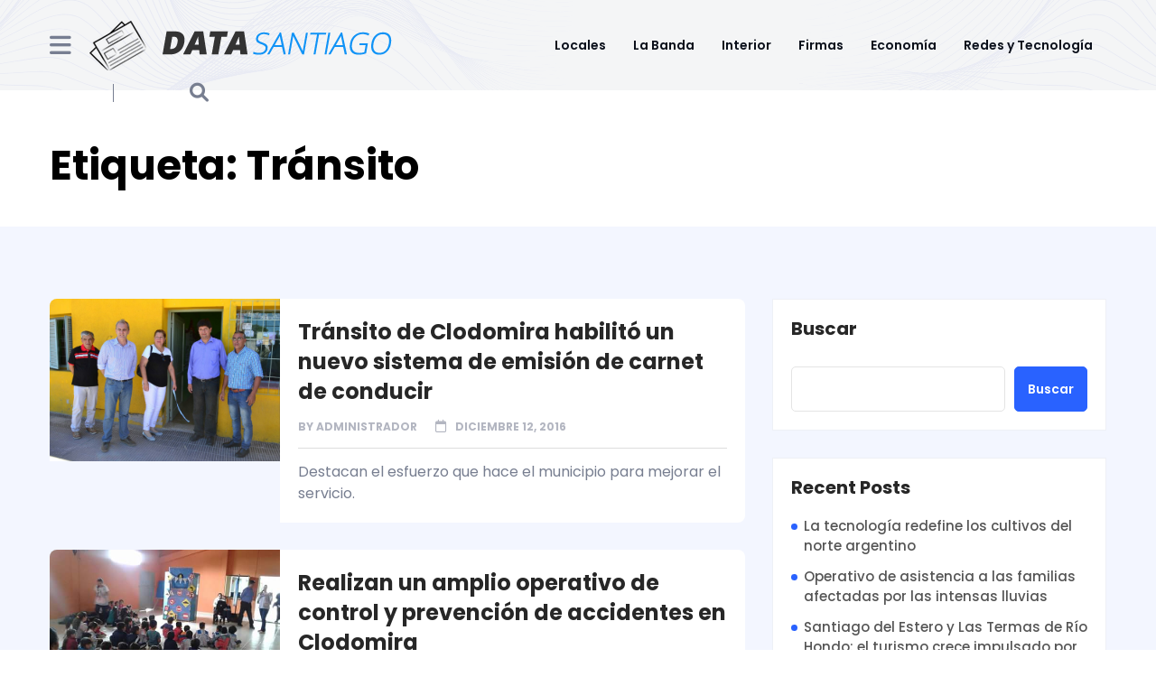

--- FILE ---
content_type: text/html; charset=UTF-8
request_url: https://datasantiago.com/tag/transito/
body_size: 11005
content:
<!DOCTYPE html>
  <html lang="es-AR" prefix="og: http://ogp.me/ns# fb: http://ogp.me/ns/fb#"> 
    <head>
        <meta charset="UTF-8">
        <meta name="viewport" content="width=device-width, initial-scale=1, maximum-scale=1">
		<title>Tránsito &#8211; DataSantiago.com</title>
<meta name='robots' content='max-image-preview:large' />
<link rel='dns-prefetch' href='//www.googletagmanager.com' />
<link rel='dns-prefetch' href='//fonts.googleapis.com' />
<link rel="alternate" type="application/rss+xml" title="DataSantiago.com &raquo; Feed" href="https://datasantiago.com/feed/" />
<link rel="alternate" type="application/rss+xml" title="DataSantiago.com &raquo; Tránsito RSS de la etiqueta" href="https://datasantiago.com/tag/transito/feed/" />
<style id='wp-img-auto-sizes-contain-inline-css' type='text/css'>
img:is([sizes=auto i],[sizes^="auto," i]){contain-intrinsic-size:3000px 1500px}
/*# sourceURL=wp-img-auto-sizes-contain-inline-css */
</style>
<style id='wp-emoji-styles-inline-css' type='text/css'>

	img.wp-smiley, img.emoji {
		display: inline !important;
		border: none !important;
		box-shadow: none !important;
		height: 1em !important;
		width: 1em !important;
		margin: 0 0.07em !important;
		vertical-align: -0.1em !important;
		background: none !important;
		padding: 0 !important;
	}
/*# sourceURL=wp-emoji-styles-inline-css */
</style>
<link rel='stylesheet' id='wp-block-library-css' href='https://datasantiago.com/wp-includes/css/dist/block-library/style.min.css?ver=6.9' type='text/css' media='all' />
<style id='wp-block-library-theme-inline-css' type='text/css'>
.wp-block-audio :where(figcaption){color:#555;font-size:13px;text-align:center}.is-dark-theme .wp-block-audio :where(figcaption){color:#ffffffa6}.wp-block-audio{margin:0 0 1em}.wp-block-code{border:1px solid #ccc;border-radius:4px;font-family:Menlo,Consolas,monaco,monospace;padding:.8em 1em}.wp-block-embed :where(figcaption){color:#555;font-size:13px;text-align:center}.is-dark-theme .wp-block-embed :where(figcaption){color:#ffffffa6}.wp-block-embed{margin:0 0 1em}.blocks-gallery-caption{color:#555;font-size:13px;text-align:center}.is-dark-theme .blocks-gallery-caption{color:#ffffffa6}:root :where(.wp-block-image figcaption){color:#555;font-size:13px;text-align:center}.is-dark-theme :root :where(.wp-block-image figcaption){color:#ffffffa6}.wp-block-image{margin:0 0 1em}.wp-block-pullquote{border-bottom:4px solid;border-top:4px solid;color:currentColor;margin-bottom:1.75em}.wp-block-pullquote :where(cite),.wp-block-pullquote :where(footer),.wp-block-pullquote__citation{color:currentColor;font-size:.8125em;font-style:normal;text-transform:uppercase}.wp-block-quote{border-left:.25em solid;margin:0 0 1.75em;padding-left:1em}.wp-block-quote cite,.wp-block-quote footer{color:currentColor;font-size:.8125em;font-style:normal;position:relative}.wp-block-quote:where(.has-text-align-right){border-left:none;border-right:.25em solid;padding-left:0;padding-right:1em}.wp-block-quote:where(.has-text-align-center){border:none;padding-left:0}.wp-block-quote.is-large,.wp-block-quote.is-style-large,.wp-block-quote:where(.is-style-plain){border:none}.wp-block-search .wp-block-search__label{font-weight:700}.wp-block-search__button{border:1px solid #ccc;padding:.375em .625em}:where(.wp-block-group.has-background){padding:1.25em 2.375em}.wp-block-separator.has-css-opacity{opacity:.4}.wp-block-separator{border:none;border-bottom:2px solid;margin-left:auto;margin-right:auto}.wp-block-separator.has-alpha-channel-opacity{opacity:1}.wp-block-separator:not(.is-style-wide):not(.is-style-dots){width:100px}.wp-block-separator.has-background:not(.is-style-dots){border-bottom:none;height:1px}.wp-block-separator.has-background:not(.is-style-wide):not(.is-style-dots){height:2px}.wp-block-table{margin:0 0 1em}.wp-block-table td,.wp-block-table th{word-break:normal}.wp-block-table :where(figcaption){color:#555;font-size:13px;text-align:center}.is-dark-theme .wp-block-table :where(figcaption){color:#ffffffa6}.wp-block-video :where(figcaption){color:#555;font-size:13px;text-align:center}.is-dark-theme .wp-block-video :where(figcaption){color:#ffffffa6}.wp-block-video{margin:0 0 1em}:root :where(.wp-block-template-part.has-background){margin-bottom:0;margin-top:0;padding:1.25em 2.375em}
/*# sourceURL=/wp-includes/css/dist/block-library/theme.min.css */
</style>
<style id='classic-theme-styles-inline-css' type='text/css'>
/*! This file is auto-generated */
.wp-block-button__link{color:#fff;background-color:#32373c;border-radius:9999px;box-shadow:none;text-decoration:none;padding:calc(.667em + 2px) calc(1.333em + 2px);font-size:1.125em}.wp-block-file__button{background:#32373c;color:#fff;text-decoration:none}
/*# sourceURL=/wp-includes/css/classic-themes.min.css */
</style>
<style id='global-styles-inline-css' type='text/css'>
:root{--wp--preset--aspect-ratio--square: 1;--wp--preset--aspect-ratio--4-3: 4/3;--wp--preset--aspect-ratio--3-4: 3/4;--wp--preset--aspect-ratio--3-2: 3/2;--wp--preset--aspect-ratio--2-3: 2/3;--wp--preset--aspect-ratio--16-9: 16/9;--wp--preset--aspect-ratio--9-16: 9/16;--wp--preset--color--black: #000000;--wp--preset--color--cyan-bluish-gray: #abb8c3;--wp--preset--color--white: #ffffff;--wp--preset--color--pale-pink: #f78da7;--wp--preset--color--vivid-red: #cf2e2e;--wp--preset--color--luminous-vivid-orange: #ff6900;--wp--preset--color--luminous-vivid-amber: #fcb900;--wp--preset--color--light-green-cyan: #7bdcb5;--wp--preset--color--vivid-green-cyan: #00d084;--wp--preset--color--pale-cyan-blue: #8ed1fc;--wp--preset--color--vivid-cyan-blue: #0693e3;--wp--preset--color--vivid-purple: #9b51e0;--wp--preset--gradient--vivid-cyan-blue-to-vivid-purple: linear-gradient(135deg,rgb(6,147,227) 0%,rgb(155,81,224) 100%);--wp--preset--gradient--light-green-cyan-to-vivid-green-cyan: linear-gradient(135deg,rgb(122,220,180) 0%,rgb(0,208,130) 100%);--wp--preset--gradient--luminous-vivid-amber-to-luminous-vivid-orange: linear-gradient(135deg,rgb(252,185,0) 0%,rgb(255,105,0) 100%);--wp--preset--gradient--luminous-vivid-orange-to-vivid-red: linear-gradient(135deg,rgb(255,105,0) 0%,rgb(207,46,46) 100%);--wp--preset--gradient--very-light-gray-to-cyan-bluish-gray: linear-gradient(135deg,rgb(238,238,238) 0%,rgb(169,184,195) 100%);--wp--preset--gradient--cool-to-warm-spectrum: linear-gradient(135deg,rgb(74,234,220) 0%,rgb(151,120,209) 20%,rgb(207,42,186) 40%,rgb(238,44,130) 60%,rgb(251,105,98) 80%,rgb(254,248,76) 100%);--wp--preset--gradient--blush-light-purple: linear-gradient(135deg,rgb(255,206,236) 0%,rgb(152,150,240) 100%);--wp--preset--gradient--blush-bordeaux: linear-gradient(135deg,rgb(254,205,165) 0%,rgb(254,45,45) 50%,rgb(107,0,62) 100%);--wp--preset--gradient--luminous-dusk: linear-gradient(135deg,rgb(255,203,112) 0%,rgb(199,81,192) 50%,rgb(65,88,208) 100%);--wp--preset--gradient--pale-ocean: linear-gradient(135deg,rgb(255,245,203) 0%,rgb(182,227,212) 50%,rgb(51,167,181) 100%);--wp--preset--gradient--electric-grass: linear-gradient(135deg,rgb(202,248,128) 0%,rgb(113,206,126) 100%);--wp--preset--gradient--midnight: linear-gradient(135deg,rgb(2,3,129) 0%,rgb(40,116,252) 100%);--wp--preset--font-size--small: 13px;--wp--preset--font-size--medium: 20px;--wp--preset--font-size--large: 36px;--wp--preset--font-size--x-large: 42px;--wp--preset--spacing--20: 0.44rem;--wp--preset--spacing--30: 0.67rem;--wp--preset--spacing--40: 1rem;--wp--preset--spacing--50: 1.5rem;--wp--preset--spacing--60: 2.25rem;--wp--preset--spacing--70: 3.38rem;--wp--preset--spacing--80: 5.06rem;--wp--preset--shadow--natural: 6px 6px 9px rgba(0, 0, 0, 0.2);--wp--preset--shadow--deep: 12px 12px 50px rgba(0, 0, 0, 0.4);--wp--preset--shadow--sharp: 6px 6px 0px rgba(0, 0, 0, 0.2);--wp--preset--shadow--outlined: 6px 6px 0px -3px rgb(255, 255, 255), 6px 6px rgb(0, 0, 0);--wp--preset--shadow--crisp: 6px 6px 0px rgb(0, 0, 0);}:where(.is-layout-flex){gap: 0.5em;}:where(.is-layout-grid){gap: 0.5em;}body .is-layout-flex{display: flex;}.is-layout-flex{flex-wrap: wrap;align-items: center;}.is-layout-flex > :is(*, div){margin: 0;}body .is-layout-grid{display: grid;}.is-layout-grid > :is(*, div){margin: 0;}:where(.wp-block-columns.is-layout-flex){gap: 2em;}:where(.wp-block-columns.is-layout-grid){gap: 2em;}:where(.wp-block-post-template.is-layout-flex){gap: 1.25em;}:where(.wp-block-post-template.is-layout-grid){gap: 1.25em;}.has-black-color{color: var(--wp--preset--color--black) !important;}.has-cyan-bluish-gray-color{color: var(--wp--preset--color--cyan-bluish-gray) !important;}.has-white-color{color: var(--wp--preset--color--white) !important;}.has-pale-pink-color{color: var(--wp--preset--color--pale-pink) !important;}.has-vivid-red-color{color: var(--wp--preset--color--vivid-red) !important;}.has-luminous-vivid-orange-color{color: var(--wp--preset--color--luminous-vivid-orange) !important;}.has-luminous-vivid-amber-color{color: var(--wp--preset--color--luminous-vivid-amber) !important;}.has-light-green-cyan-color{color: var(--wp--preset--color--light-green-cyan) !important;}.has-vivid-green-cyan-color{color: var(--wp--preset--color--vivid-green-cyan) !important;}.has-pale-cyan-blue-color{color: var(--wp--preset--color--pale-cyan-blue) !important;}.has-vivid-cyan-blue-color{color: var(--wp--preset--color--vivid-cyan-blue) !important;}.has-vivid-purple-color{color: var(--wp--preset--color--vivid-purple) !important;}.has-black-background-color{background-color: var(--wp--preset--color--black) !important;}.has-cyan-bluish-gray-background-color{background-color: var(--wp--preset--color--cyan-bluish-gray) !important;}.has-white-background-color{background-color: var(--wp--preset--color--white) !important;}.has-pale-pink-background-color{background-color: var(--wp--preset--color--pale-pink) !important;}.has-vivid-red-background-color{background-color: var(--wp--preset--color--vivid-red) !important;}.has-luminous-vivid-orange-background-color{background-color: var(--wp--preset--color--luminous-vivid-orange) !important;}.has-luminous-vivid-amber-background-color{background-color: var(--wp--preset--color--luminous-vivid-amber) !important;}.has-light-green-cyan-background-color{background-color: var(--wp--preset--color--light-green-cyan) !important;}.has-vivid-green-cyan-background-color{background-color: var(--wp--preset--color--vivid-green-cyan) !important;}.has-pale-cyan-blue-background-color{background-color: var(--wp--preset--color--pale-cyan-blue) !important;}.has-vivid-cyan-blue-background-color{background-color: var(--wp--preset--color--vivid-cyan-blue) !important;}.has-vivid-purple-background-color{background-color: var(--wp--preset--color--vivid-purple) !important;}.has-black-border-color{border-color: var(--wp--preset--color--black) !important;}.has-cyan-bluish-gray-border-color{border-color: var(--wp--preset--color--cyan-bluish-gray) !important;}.has-white-border-color{border-color: var(--wp--preset--color--white) !important;}.has-pale-pink-border-color{border-color: var(--wp--preset--color--pale-pink) !important;}.has-vivid-red-border-color{border-color: var(--wp--preset--color--vivid-red) !important;}.has-luminous-vivid-orange-border-color{border-color: var(--wp--preset--color--luminous-vivid-orange) !important;}.has-luminous-vivid-amber-border-color{border-color: var(--wp--preset--color--luminous-vivid-amber) !important;}.has-light-green-cyan-border-color{border-color: var(--wp--preset--color--light-green-cyan) !important;}.has-vivid-green-cyan-border-color{border-color: var(--wp--preset--color--vivid-green-cyan) !important;}.has-pale-cyan-blue-border-color{border-color: var(--wp--preset--color--pale-cyan-blue) !important;}.has-vivid-cyan-blue-border-color{border-color: var(--wp--preset--color--vivid-cyan-blue) !important;}.has-vivid-purple-border-color{border-color: var(--wp--preset--color--vivid-purple) !important;}.has-vivid-cyan-blue-to-vivid-purple-gradient-background{background: var(--wp--preset--gradient--vivid-cyan-blue-to-vivid-purple) !important;}.has-light-green-cyan-to-vivid-green-cyan-gradient-background{background: var(--wp--preset--gradient--light-green-cyan-to-vivid-green-cyan) !important;}.has-luminous-vivid-amber-to-luminous-vivid-orange-gradient-background{background: var(--wp--preset--gradient--luminous-vivid-amber-to-luminous-vivid-orange) !important;}.has-luminous-vivid-orange-to-vivid-red-gradient-background{background: var(--wp--preset--gradient--luminous-vivid-orange-to-vivid-red) !important;}.has-very-light-gray-to-cyan-bluish-gray-gradient-background{background: var(--wp--preset--gradient--very-light-gray-to-cyan-bluish-gray) !important;}.has-cool-to-warm-spectrum-gradient-background{background: var(--wp--preset--gradient--cool-to-warm-spectrum) !important;}.has-blush-light-purple-gradient-background{background: var(--wp--preset--gradient--blush-light-purple) !important;}.has-blush-bordeaux-gradient-background{background: var(--wp--preset--gradient--blush-bordeaux) !important;}.has-luminous-dusk-gradient-background{background: var(--wp--preset--gradient--luminous-dusk) !important;}.has-pale-ocean-gradient-background{background: var(--wp--preset--gradient--pale-ocean) !important;}.has-electric-grass-gradient-background{background: var(--wp--preset--gradient--electric-grass) !important;}.has-midnight-gradient-background{background: var(--wp--preset--gradient--midnight) !important;}.has-small-font-size{font-size: var(--wp--preset--font-size--small) !important;}.has-medium-font-size{font-size: var(--wp--preset--font-size--medium) !important;}.has-large-font-size{font-size: var(--wp--preset--font-size--large) !important;}.has-x-large-font-size{font-size: var(--wp--preset--font-size--x-large) !important;}
:where(.wp-block-post-template.is-layout-flex){gap: 1.25em;}:where(.wp-block-post-template.is-layout-grid){gap: 1.25em;}
:where(.wp-block-term-template.is-layout-flex){gap: 1.25em;}:where(.wp-block-term-template.is-layout-grid){gap: 1.25em;}
:where(.wp-block-columns.is-layout-flex){gap: 2em;}:where(.wp-block-columns.is-layout-grid){gap: 2em;}
:root :where(.wp-block-pullquote){font-size: 1.5em;line-height: 1.6;}
/*# sourceURL=global-styles-inline-css */
</style>
<link rel='stylesheet' id='contact-form-7-css' href='https://datasantiago.com/wp-content/plugins/contact-form-7/includes/css/styles.css?ver=6.1.4' type='text/css' media='all' />
<link rel='stylesheet' id='flexy-breadcrumb-css' href='https://datasantiago.com/wp-content/plugins/flexy-breadcrumb/public/css/flexy-breadcrumb-public.css?ver=1.2.1' type='text/css' media='all' />
<link rel='stylesheet' id='flexy-breadcrumb-font-awesome-css' href='https://datasantiago.com/wp-content/plugins/flexy-breadcrumb/public/css/font-awesome.min.css?ver=4.7.0' type='text/css' media='all' />
<link rel='stylesheet' id='font-awesomelib-css' href='https://datasantiago.com/wp-content/themes/newsify/assets/css/font-awesome.css?ver=6.9' type='text/css' media='all' />
<link rel='stylesheet' id='icon-font-css' href='https://datasantiago.com/wp-content/themes/newsify/assets/css/icon-font.css?ver=6.9' type='text/css' media='all' />
<link rel='stylesheet' id='animate-css' href='https://datasantiago.com/wp-content/themes/newsify/assets/css/animate.css?ver=6.9' type='text/css' media='all' />
<link rel='stylesheet' id='magnific-popup-css' href='https://datasantiago.com/wp-content/themes/newsify/assets/css/magnific-popup.css?ver=6.9' type='text/css' media='all' />
<link rel='stylesheet' id='owl-carousel-css' href='https://datasantiago.com/wp-content/themes/newsify/assets/css/owl.carousel.min.css?ver=6.9' type='text/css' media='all' />
<link rel='stylesheet' id='owl-theme-css' href='https://datasantiago.com/wp-content/themes/newsify/assets/css/owl.theme.min.css?ver=6.9' type='text/css' media='all' />
<link rel='stylesheet' id='slick-css' href='https://datasantiago.com/wp-content/themes/newsify/assets/css/slick.css?ver=6.9' type='text/css' media='all' />
<link rel='stylesheet' id='slicknav-css' href='https://datasantiago.com/wp-content/themes/newsify/assets/css/slicknav.css?ver=6.9' type='text/css' media='all' />
<link rel='stylesheet' id='swiper-css' href='https://datasantiago.com/wp-content/plugins/elementor/assets/lib/swiper/v8/css/swiper.min.css?ver=8.4.5' type='text/css' media='all' />
<link rel='stylesheet' id='flickity-css' href='https://datasantiago.com/wp-content/themes/newsify/assets/css/flickity.min.css?ver=6.9' type='text/css' media='all' />
<link rel='stylesheet' id='bootstrap-css' href='https://datasantiago.com/wp-content/themes/newsify/assets/css/bootstrap.min.css?ver=4.0' type='text/css' media='all' />
<link rel='stylesheet' id='newsify-fonts-css' href='https://datasantiago.com/wp-content/themes/newsify/assets/css/newsify-fonts.css?ver=1.0' type='text/css' media='all' />
<link rel='stylesheet' id='newsify-main-css' href='https://datasantiago.com/wp-content/themes/newsify/assets/css/main.css?ver=6.9' type='text/css' media='all' />
<link rel='stylesheet' id='newsify-responsive-css' href='https://datasantiago.com/wp-content/themes/newsify/assets/css/responsive.css?ver=6.9' type='text/css' media='all' />
<link rel='stylesheet' id='newsify-style-css' href='https://datasantiago.com/wp-content/themes/newsify/style.css?ver=6.9' type='text/css' media='all' />
<link rel='stylesheet' id='newsify-custom-style-css' href='https://datasantiago.com/wp-content/themes/newsify/assets/css/custom-style.css?ver=6.9' type='text/css' media='all' />
<style id='newsify-custom-style-inline-css' type='text/css'>

					.cat-item-26 span.post_count {background-color : #2962FF !important;} 
				
					.cat-item-67 span.post_count {background-color : #2962FF !important;} 
				
					.cat-item-47 span.post_count {background-color : #2962FF !important;} 
				
					.cat-item-27 span.post_count {background-color : #2962FF !important;} 
				
					.cat-item-23 span.post_count {background-color : #2962FF !important;} 
				
					.cat-item-717 span.post_count {background-color : #2962FF !important;} 
				
					.cat-item-1257 span.post_count {background-color : #2962FF !important;} 
				
					.cat-item-659 span.post_count {background-color : #2962FF !important;} 
				
					.cat-item-22 span.post_count {background-color : #2962FF !important;} 
				
					.cat-item-29 span.post_count {background-color : #2962FF !important;} 
				
					.cat-item-716 span.post_count {background-color : #2962FF !important;} 
				
					.cat-item-719 span.post_count {background-color : #2962FF !important;} 
				
					.cat-item-25 span.post_count {background-color : #2962FF !important;} 
				
					.cat-item-1158 span.post_count {background-color : #2962FF !important;} 
				
					.cat-item-718 span.post_count {background-color : #2962FF !important;} 
				
					.cat-item-1260 span.post_count {background-color : #2962FF !important;} 
				
					.cat-item-1 span.post_count {background-color : #2962FF !important;} 
				
					.cat-item-24 span.post_count {background-color : #2962FF !important;} 
				
					.cat-item-1467 span.post_count {background-color : #2962FF !important;} 
				
/*# sourceURL=newsify-custom-style-inline-css */
</style>
<link rel='stylesheet' id='csf-google-web-fonts-css' href='//fonts.googleapis.com/css?family=Poppins:400,700&#038;subset=latin-ext&#038;display=swap' type='text/css' media='all' />
<link rel='stylesheet' id='bdt-uikit-css' href='https://datasantiago.com/wp-content/plugins/bdthemes-prime-slider-lite/assets/css/bdt-uikit.css?ver=3.21.7' type='text/css' media='all' />
<link rel='stylesheet' id='prime-slider-site-css' href='https://datasantiago.com/wp-content/plugins/bdthemes-prime-slider-lite/assets/css/prime-slider-site.css?ver=4.1.3' type='text/css' media='all' />
<script type="text/javascript" src="https://datasantiago.com/wp-includes/js/jquery/jquery.min.js?ver=3.7.1" id="jquery-core-js"></script>
<script type="text/javascript" src="https://datasantiago.com/wp-includes/js/jquery/jquery-migrate.min.js?ver=3.4.1" id="jquery-migrate-js"></script>

<!-- Google tag (gtag.js) snippet added by Site Kit -->
<!-- Google Analytics snippet added by Site Kit -->
<script type="text/javascript" src="https://www.googletagmanager.com/gtag/js?id=GT-PBG2PJF" id="google_gtagjs-js" async></script>
<script type="text/javascript" id="google_gtagjs-js-after">
/* <![CDATA[ */
window.dataLayer = window.dataLayer || [];function gtag(){dataLayer.push(arguments);}
gtag("set","linker",{"domains":["datasantiago.com"]});
gtag("js", new Date());
gtag("set", "developer_id.dZTNiMT", true);
gtag("config", "GT-PBG2PJF");
//# sourceURL=google_gtagjs-js-after
/* ]]> */
</script>
<script type="text/javascript" src="https://datasantiago.com/wp-content/plugins/bdthemes-prime-slider-lite/assets/js/bdt-uikit.min.js?ver=3.21.7" id="bdt-uikit-js"></script>
<link rel="https://api.w.org/" href="https://datasantiago.com/wp-json/" /><link rel="alternate" title="JSON" type="application/json" href="https://datasantiago.com/wp-json/wp/v2/tags/551" /><link rel="EditURI" type="application/rsd+xml" title="RSD" href="https://datasantiago.com/xmlrpc.php?rsd" />

            <style type="text/css">              
                
                /* Background color */
                .fbc-page .fbc-wrap .fbc-items {
                    background-color: #edeff0;
                }
                /* Items font size */
                .fbc-page .fbc-wrap .fbc-items li {
                    font-size: 16px;
                }
                
                /* Items' link color */
                .fbc-page .fbc-wrap .fbc-items li a {
                    color: #337ab7;                    
                }
                
                /* Seprator color */
                .fbc-page .fbc-wrap .fbc-items li .fbc-separator {
                    color: #cccccc;
                }
                
                /* Active item & end-text color */
                .fbc-page .fbc-wrap .fbc-items li.active span,
                .fbc-page .fbc-wrap .fbc-items li .fbc-end-text {
                    color: #27272a;
                    font-size: 16px;
                }
            </style>

            <meta name="generator" content="Site Kit by Google 1.170.0" /><meta name="generator" content="Elementor 3.34.1; features: additional_custom_breakpoints; settings: css_print_method-external, google_font-enabled, font_display-auto">
			<style>
				.e-con.e-parent:nth-of-type(n+4):not(.e-lazyloaded):not(.e-no-lazyload),
				.e-con.e-parent:nth-of-type(n+4):not(.e-lazyloaded):not(.e-no-lazyload) * {
					background-image: none !important;
				}
				@media screen and (max-height: 1024px) {
					.e-con.e-parent:nth-of-type(n+3):not(.e-lazyloaded):not(.e-no-lazyload),
					.e-con.e-parent:nth-of-type(n+3):not(.e-lazyloaded):not(.e-no-lazyload) * {
						background-image: none !important;
					}
				}
				@media screen and (max-height: 640px) {
					.e-con.e-parent:nth-of-type(n+2):not(.e-lazyloaded):not(.e-no-lazyload),
					.e-con.e-parent:nth-of-type(n+2):not(.e-lazyloaded):not(.e-no-lazyload) * {
						background-image: none !important;
					}
				}
			</style>
			<style type="text/css">body{font-family:"Poppins";color:#555555;font-weight:400;font-size:16px;line-height:26px;}h1{font-family:"Poppins";color:#272727;font-weight:700;font-size:42px;line-height:50px;}h2{font-family:"Poppins";color:#272727;font-weight:700;font-size:28px;line-height:36px;}h3{font-family:"Poppins";color:#272727;font-weight:700;font-size:24px;line-height:28px;}h4{font-family:"Poppins";color:#272727;font-weight:700;font-size:18px;line-height:28px;}h5{font-family:"Poppins";color:#272727;font-weight:700;font-size:14px;line-height:24px;}h6{font-family:"Poppins";color:#272727;font-weight:700;font-size:14px;line-height:28px;}.main-container.blog-spacing{padding-top:80px;padding-right:0px;padding-bottom:80px;padding-left:0px;}.main-container.cat-page-spacing{padding-top:80px;padding-right:0px;padding-bottom:80px;padding-left:0px;}.single-one-bwrap{padding-top:40px;padding-right:0px;padding-bottom:80px;padding-left:0px;}body{background-color:#fff;}body{color:#555555;}</style><link rel="icon" href="https://datasantiago.com/wp-content/uploads/2016/10/cropped-favicon-32x32.png" sizes="32x32" />
<link rel="icon" href="https://datasantiago.com/wp-content/uploads/2016/10/cropped-favicon-192x192.png" sizes="192x192" />
<link rel="apple-touch-icon" href="https://datasantiago.com/wp-content/uploads/2016/10/cropped-favicon-180x180.png" />
<meta name="msapplication-TileImage" content="https://datasantiago.com/wp-content/uploads/2016/10/cropped-favicon-270x270.png" />

<!-- START - Open Graph and Twitter Card Tags 3.3.7 -->
 <!-- Facebook Open Graph -->
  <meta property="og:locale" content="es_ES"/>
  <meta property="og:site_name" content="DataSantiago.com"/>
  <meta property="og:title" content="Tránsito"/>
  <meta property="og:url" content="https://datasantiago.com/tag/transito/"/>
  <meta property="og:type" content="article"/>
  <meta property="og:description" content="Toda la información de Santiago del estero al instante"/>
  <meta property="og:image" content="https://datasantiago.com/wp-content/uploads/2023/07/og.png"/>
  <meta property="og:image:url" content="https://datasantiago.com/wp-content/uploads/2023/07/og.png"/>
  <meta property="og:image:secure_url" content="https://datasantiago.com/wp-content/uploads/2023/07/og.png"/>
  <meta property="article:publisher" content="https://www.facebook.com/DataSantiago"/>
 <!-- Google+ / Schema.org -->
 <!-- Twitter Cards -->
  <meta name="twitter:title" content="Tránsito"/>
  <meta name="twitter:url" content="https://datasantiago.com/tag/transito/"/>
  <meta name="twitter:description" content="Toda la información de Santiago del estero al instante"/>
  <meta name="twitter:image" content="https://datasantiago.com/wp-content/uploads/2023/07/og.png"/>
  <meta name="twitter:card" content="summary_large_image"/>
 <!-- SEO -->
 <!-- Misc. tags -->
 <!-- is_tag -->
<!-- END - Open Graph and Twitter Card Tags 3.3.7 -->
	
    </head>
	
	
    <body class="archive tag tag-transito tag-551 wp-custom-logo wp-theme-newsify sidebar-active elementor-default elementor-kit-3065" >
		
		
		<!-- Theme Preloader -->
				

		<div class="body-inner-content">
      
		
		<!-- header-area -->
        <header>
            <div class="header-top">
                <div class="container">
                    <div class="row align-items-center">
                        <div class="col-lg-6 col-md-6">
						
                            <div class="header-top-left">
							
														
																
                                <span><i class="fa-regular fa-calendar"></i>19 January, 2026</span>
								
															 </div>
						 </div>
                        <div class="col-lg-6 col-md-6">
                            <div class="header-top-right">
							
															</div>
                        </div>
                    </div>
                </div>
            </div>
            <div id="sticky-header" class="menu-area">
                <div class="container">
                    <div class="row">
                        <div class="col-12">
                            <div class="mobile-nav-toggler"><i class="fa-solid fa-bars"></i></div>
                            <div class="menu-wrap">
                                <nav class="menu-nav">
                                    <div class="offcanvas-menu"><a href="#" class="menu-tigger"><i class="fa-solid fa-bars"></i></a></div>

                                    <div class="logo theme-logo">

                                    													<a href="https://datasantiago.com/" class="logo">
														<img class="img-fluid" src="https://datasantiago.com/wp-content/uploads/2016/10/logo.png" alt="">
													</a>
											    
									</div>

									<div class="navbar-wrap main-menu d-none d-lg-flex"><ul id="primary-menu" class="navigation"><li id="menu-item-28" class="menu-item menu-item-type-taxonomy menu-item-object-category menu-item-28"><a href="https://datasantiago.com/category/locales/">Locales</a></li>
<li id="menu-item-3342" class="menu-item menu-item-type-taxonomy menu-item-object-category menu-item-3342"><a href="https://datasantiago.com/category/la-banda/">La Banda</a></li>
<li id="menu-item-3341" class="menu-item menu-item-type-taxonomy menu-item-object-category menu-item-3341"><a href="https://datasantiago.com/category/interior/">Interior</a></li>
<li id="menu-item-30" class="menu-item menu-item-type-taxonomy menu-item-object-category menu-item-30"><a href="https://datasantiago.com/category/firmas/">Firmas</a></li>
<li id="menu-item-158" class="menu-item menu-item-type-taxonomy menu-item-object-category menu-item-158"><a href="https://datasantiago.com/category/economia/">Economía</a></li>
<li id="menu-item-3344" class="menu-item menu-item-type-taxonomy menu-item-object-category menu-item-3344"><a href="https://datasantiago.com/category/redes-sociales-y-tecnologia/">Redes y Tecnología</a></li>
</ul></div>									<div class="header-action d-none d-md-block">
                                        <ul>
                                            <li class="header-search"><a href="#"><i class="fa-solid fa-magnifying-glass"></i></a></li>
                                        </ul>
                                    </div>
                                </nav>
                            </div>
                            <!-- Mobile Menu  -->
                            <div class="mobile-menu">
                                <nav class="menu-box">
                                    <div class="close-btn"><i class="fa-solid fa-xmark"></i></div>
                                    <div class="nav-logo"></div>
                                    <div class="menu-outer">
                                        <!--Here Menu Will Come Automatically Via Javascript / Same Menu as in Header-->
                                    </div>
                                </nav>
                            </div>
                            <div class="menu-backdrop"></div>
                            <!-- End Mobile Menu -->
                        </div>
                    </div>
                </div>
            </div>
            <!-- header-search -->
            <div class="search-popup-wrap" tabindex="-1" role="dialog" aria-hidden="true">
                <div class="search-close">
                    <span><i class="fas fa-times"></i></span>
                </div>
                <div class="search-wrap text-center">
                    <div class="container">
                        <div class="row">
                            <div class="col-12">
                                <h2 class="title">... Search Here ...</h2>
                                <div class="search-form">
								
									<form role="search" method="get" action="https://datasantiago.com/">
										<input type="text" class="hsearch-input" value="" name="s" placeholder="Type keywords here ..." required />
										<button type="submit" id="searchsubmitt" class="hsearch-button search-btn"><i class="fas fa-search"></i></button>
									</form>
								
                                </div>
                            </div>
                        </div>
                    </div>
                </div>
            </div>
            <!-- header-search-end -->
			
			<!-- offCanvas-menu -->
            <div class="extra-info">
                <div class="close-icon menu-close">
                    <button><i class="far fa-window-close"></i></button>
                </div>
				
				<div class="cnavas-nav-content">
					
										
				</div>
            </div>
            <div class="offcanvas-overly"></div>
            <!-- offCanvas-menu-end -->
		</header>
        <!-- header-area-end -->


		
    <!-- Blog Breadcrumb -->
    <div class="theme-breadcrumb__Wrapper theme-breacrumb-area">
        <div class="container">
            <div class="row justify-content-center">
                <div class="col-md-12">
					<h1 class="theme-breacrumb-title">
						Etiqueta: <span>Tránsito</span>					</h1>
				</div>
            </div>
        </div>
    </div>
    <!-- Blog Breadcrumb End -->
	
	<section id="main-content" class="blog-area-two blog main-container blog-spacing " role="main">
		<div class="container">
			<div class="row">
				<div class="col-lg-8 col-md-12">
					<div class="category-layout-two main-blog-layout blog-new-layout theme-layout-mainn">
										
													
<div class="blog-block-latest-single-wrapper post-1722 post type-post status-publish format-standard has-post-thumbnail hentry category-actualidad category-locales tag-clodomira tag-transito">

<div class="blog-item post-wrapper cat-layout-main-list hasfeatured-blog">

		<div class="blog-thumb">
		<a href="https://datasantiago.com/transito-de-clodomira-habilito-un-nuevo-sistema-de-emision-de-carnet-de-conducir/" class="post-grid-thumbnail-two">
			<img class="img-fluid" src="https://datasantiago.com/wp-content/uploads/2016/12/carnet.jpeg" alt="Tránsito de Clodomira habilitó un nuevo sistema de emisión de carnet de conducir">
		</a>
	</div>
			
		
	<div class="blog-content has-excerpt-blog">
		<h4 class="title"><a href="https://datasantiago.com/transito-de-clodomira-habilito-un-nuevo-sistema-de-emision-de-carnet-de-conducir/">Tránsito de Clodomira habilitó un nuevo sistema de emisión de carnet de conducir</a></h4>
		<div class="post-meta-style-two">
			<ul>
			
				<li>
				By <a href="https://datasantiago.com/author/admin/">Administrador</a>				</li>
				
				<li><i class="fa-regular fa-calendar"></i>diciembre 12, 2016</li>
				
			</ul>
		</div>
		
		<p class="theme-excerpt-box">Destacan el esfuerzo que hace el municipio para mejorar el servicio.</p>
		
	</div>
	
</div>
</div>					
																				
<div class="blog-block-latest-single-wrapper post-1457 post type-post status-publish format-standard has-post-thumbnail hentry category-locales tag-clodomira tag-operativos tag-transito">

<div class="blog-item post-wrapper cat-layout-main-list hasfeatured-blog">

		<div class="blog-thumb">
		<a href="https://datasantiago.com/realizan-un-amplio-operativo-de-control-y-prevencion-de-accidentes-en-clodomira/" class="post-grid-thumbnail-two">
			<img class="img-fluid" src="https://datasantiago.com/wp-content/uploads/2016/12/transito-jardines.jpeg" alt="Realizan un amplio operativo de control y prevención de accidentes en Clodomira">
		</a>
	</div>
			
		
	<div class="blog-content has-excerpt-blog">
		<h4 class="title"><a href="https://datasantiago.com/realizan-un-amplio-operativo-de-control-y-prevencion-de-accidentes-en-clodomira/">Realizan un amplio operativo de control y prevención de accidentes en Clodomira</a></h4>
		<div class="post-meta-style-two">
			<ul>
			
				<li>
				By <a href="https://datasantiago.com/author/admin/">Administrador</a>				</li>
				
				<li><i class="fa-regular fa-calendar"></i>diciembre 3, 2016</li>
				
			</ul>
		</div>
		
		<p class="theme-excerpt-box">Es para prevenir accidentes, sobre todo en establecimientos escolares.</p>
		
	</div>
	
</div>
</div>					
																			
						<div class="theme-pagination-style">
													</div>
						
												
					</div>
				</div>

				

   <div class="col-lg-4 col-md-12">
      <div id="sidebar" class="sidebar sidebar-widget blog-sidebar">
         <div id="block-1" class="widget widget_block widget_search"><form role="search" method="get" action="https://datasantiago.com/" class="wp-block-search__button-outside wp-block-search__text-button wp-block-search"    ><label class="wp-block-search__label" for="wp-block-search__input-1" >Buscar</label><div class="wp-block-search__inside-wrapper" ><input class="wp-block-search__input" id="wp-block-search__input-1" placeholder="" value="" type="search" name="s" required /><button aria-label="Buscar" class="wp-block-search__button wp-element-button" type="submit" >Buscar</button></div></form></div><div id="block-2" class="widget widget_block">
<div class="wp-block-group"><div class="wp-block-group__inner-container is-layout-flow wp-block-group-is-layout-flow">
<h2 class="wp-block-heading">Recent Posts</h2>


<ul class="wp-block-latest-posts__list wp-block-latest-posts"><li><a class="wp-block-latest-posts__post-title" href="https://datasantiago.com/la-tecnologia-redefine-los-cultivos-del-norte-argentino/">La tecnología redefine los cultivos del norte argentino</a></li>
<li><a class="wp-block-latest-posts__post-title" href="https://datasantiago.com/operativo-de-asistencia-a-las-familias-afectadas-por-las-intensas-lluvias/">Operativo de asistencia a las familias afectadas por las intensas lluvias</a></li>
<li><a class="wp-block-latest-posts__post-title" href="https://datasantiago.com/santiago-del-estero-y-las-termas-de-rio-hondo-el-turismo-crece-impulsado-por-eventos-y-una-demanda-dinamica/">Santiago del Estero y Las Termas de Río Hondo: el turismo crece impulsado por eventos y una demanda dinámica</a></li>
<li><a class="wp-block-latest-posts__post-title" href="https://datasantiago.com/la-facultad-de-humanidades-reabre-las-preinscripciones-para-el-ciclo-lectivo-2026/">La Facultad de Humanidades reabre las preinscripciones para el ciclo lectivo 2026</a></li>
<li><a class="wp-block-latest-posts__post-title" href="https://datasantiago.com/una-nueva-edicion-de-la-fiesta-regional-de-la-cerveza-artesanal-llega-a-termas-de-rio-hondo/">Una nueva edición de la Fiesta Regional de la Cerveza Artesanal llega a Termas de Río Hondo</a></li>
</ul></div></div>
</div><div id="block-3" class="widget widget_block">
<div class="wp-block-group"><div class="wp-block-group__inner-container is-layout-flow wp-block-group-is-layout-flow">
<h2 class="wp-block-heading">Categories</h2>


<ul class="wp-block-categories-list wp-block-categories">	<li class="cat-item cat-item-26"><a href="https://datasantiago.com/category/deportes/">Deportes</a>
</li>
	<li class="cat-item cat-item-67"><a href="https://datasantiago.com/category/actualidad/">Destacadas</a>
</li>
	<li class="cat-item cat-item-47"><a href="https://datasantiago.com/category/economia/">Economía</a>
</li>
	<li class="cat-item cat-item-27"><a href="https://datasantiago.com/category/espectaculos/">Espectaculos</a>
</li>
	<li class="cat-item cat-item-23"><a href="https://datasantiago.com/category/firmas/">Firmas</a>
</li>
	<li class="cat-item cat-item-717"><a href="https://datasantiago.com/category/interior/">Interior</a>
</li>
	<li class="cat-item cat-item-1257"><a href="https://datasantiago.com/category/judicial/">Judicial</a>
</li>
	<li class="cat-item cat-item-659"><a href="https://datasantiago.com/category/la-banda/">La Banda</a>
</li>
	<li class="cat-item cat-item-22"><a href="https://datasantiago.com/category/locales/">Locales</a>
</li>
	<li class="cat-item cat-item-29"><a href="https://datasantiago.com/category/mundo/">Mundo</a>
</li>
	<li class="cat-item cat-item-716"><a href="https://datasantiago.com/category/pais/">País</a>
</li>
	<li class="cat-item cat-item-719"><a href="https://datasantiago.com/category/perspectivas/">Perspectivas</a>
</li>
	<li class="cat-item cat-item-25"><a href="https://datasantiago.com/category/policiales/">Policiales</a>
</li>
	<li class="cat-item cat-item-1158"><a href="https://datasantiago.com/category/produccion/">Producción</a>
</li>
	<li class="cat-item cat-item-718"><a href="https://datasantiago.com/category/redes-sociales-y-tecnologia/">Redes Sociales y Tecnología</a>
</li>
	<li class="cat-item cat-item-1260"><a href="https://datasantiago.com/category/santiago-del-estero/">Santiago del Estero</a>
</li>
	<li class="cat-item cat-item-1"><a href="https://datasantiago.com/category/sin-categoria/">Sin categoría</a>
</li>
	<li class="cat-item cat-item-24"><a href="https://datasantiago.com/category/sociedad/">Sociedad</a>
</li>
	<li class="cat-item cat-item-1467"><a href="https://datasantiago.com/category/sin-categoria/turismo/">Turismo</a>
</li>
</ul></div></div>
</div>      </div> 
   </div>

			</div>
		</div>
	</section>
	
	
	<!-- footer area start -->
    <footer class="theme-footer-wrapper footer-area theme_footer_Widegts hav-footer-topp">
	
	 <div class="container">
	
		        <div class="footer-top">
                <div class="row custom-gutter">
				
					                    <div class="col-lg-4 col-md-6 col-sm-6 footer_one_Widget">
                        <div id="block-4" class="footer-widget widget widget_block widget_text">
<p>Somos un medio dedicado a informar toda la actividad productiva, turística, empresarial, económica y comercial de Santiago del Estero</p>
</div>                    </div>
					 
					
					                    <div class="col-lg-2 col-md-6 col-sm-6 footer_two_Widget">
						<div id="block-8" class="footer-widget widget widget_block"></div>                    </div>
					 
					
					                    <div class="col-lg-3 col-md-6 col-sm-6 footer_three_Widget">
						<div id="block-9" class="footer-widget widget widget_block"></div>                    </div>
					 
					
					                    <div class="col-lg-3 col-md-6 col-sm-6 footer_four_Widget">
						<div id="block-5" class="footer-widget widget widget_block"><div class="footer-contact">
<ul>
<li>
<div class="icon">
                                                    <li>
<div class="icon">                                                 <i class="fa-solid fa-envelope"></i>                                              </div>
<div class="content">
<p>info@datasantiago.com</p>
<p></p>
</div>
</li>
</ul>
</div></div>                    </div>
										
					
					
                </div>
        </div>
				
		<div class="footer-bottom">

                <div class="row">
				
					<div class="col-lg-12 col-md-12 text-center">
                        <p class="copyright-text">
							Copyright © DataSantiago.com 2024. Todos los derechos reservados. Diseño Web: Bocetar.com.ar						</p>
                    </div>
					
					                    
                </div>
   
        </div>
		
		</div>
		
	</footer>
    <!-- footer area end -->
	
	</div>
	
		<div class="backto"> 
		<a href="#" class="fa-solid fa-angle-up" aria-hidden="true"></a>
	</div>
	
	
   <script type="speculationrules">
{"prefetch":[{"source":"document","where":{"and":[{"href_matches":"/*"},{"not":{"href_matches":["/wp-*.php","/wp-admin/*","/wp-content/uploads/*","/wp-content/*","/wp-content/plugins/*","/wp-content/themes/newsify/*","/*\\?(.+)"]}},{"not":{"selector_matches":"a[rel~=\"nofollow\"]"}},{"not":{"selector_matches":".no-prefetch, .no-prefetch a"}}]},"eagerness":"conservative"}]}
</script>
			<script>
				const lazyloadRunObserver = () => {
					const lazyloadBackgrounds = document.querySelectorAll( `.e-con.e-parent:not(.e-lazyloaded)` );
					const lazyloadBackgroundObserver = new IntersectionObserver( ( entries ) => {
						entries.forEach( ( entry ) => {
							if ( entry.isIntersecting ) {
								let lazyloadBackground = entry.target;
								if( lazyloadBackground ) {
									lazyloadBackground.classList.add( 'e-lazyloaded' );
								}
								lazyloadBackgroundObserver.unobserve( entry.target );
							}
						});
					}, { rootMargin: '200px 0px 200px 0px' } );
					lazyloadBackgrounds.forEach( ( lazyloadBackground ) => {
						lazyloadBackgroundObserver.observe( lazyloadBackground );
					} );
				};
				const events = [
					'DOMContentLoaded',
					'elementor/lazyload/observe',
				];
				events.forEach( ( event ) => {
					document.addEventListener( event, lazyloadRunObserver );
				} );
			</script>
			<script type="text/javascript" src="https://datasantiago.com/wp-includes/js/dist/hooks.min.js?ver=dd5603f07f9220ed27f1" id="wp-hooks-js"></script>
<script type="text/javascript" src="https://datasantiago.com/wp-includes/js/dist/i18n.min.js?ver=c26c3dc7bed366793375" id="wp-i18n-js"></script>
<script type="text/javascript" id="wp-i18n-js-after">
/* <![CDATA[ */
wp.i18n.setLocaleData( { 'text direction\u0004ltr': [ 'ltr' ] } );
//# sourceURL=wp-i18n-js-after
/* ]]> */
</script>
<script type="text/javascript" src="https://datasantiago.com/wp-content/plugins/contact-form-7/includes/swv/js/index.js?ver=6.1.4" id="swv-js"></script>
<script type="text/javascript" id="contact-form-7-js-before">
/* <![CDATA[ */
var wpcf7 = {
    "api": {
        "root": "https:\/\/datasantiago.com\/wp-json\/",
        "namespace": "contact-form-7\/v1"
    }
};
//# sourceURL=contact-form-7-js-before
/* ]]> */
</script>
<script type="text/javascript" src="https://datasantiago.com/wp-content/plugins/contact-form-7/includes/js/index.js?ver=6.1.4" id="contact-form-7-js"></script>
<script type="text/javascript" src="https://datasantiago.com/wp-content/plugins/flexy-breadcrumb/public/js/flexy-breadcrumb-public.js?ver=1.2.1" id="flexy-breadcrumb-js"></script>
<script type="text/javascript" src="https://datasantiago.com/wp-content/themes/newsify/assets/js/bootstrap.min.js?ver=4.0" id="bootstrap-js"></script>
<script type="text/javascript" src="https://datasantiago.com/wp-content/themes/newsify/assets/js/popper.min.js?ver=1.0" id="popper-js"></script>
<script type="text/javascript" src="https://datasantiago.com/wp-content/themes/newsify/assets/js/jquery.magnific-popup.min.js?ver=1.0" id="jquery-magnific-popup-js"></script>
<script type="text/javascript" src="https://datasantiago.com/wp-content/themes/newsify/assets/js/jquery.appear.min.js?ver=1.0" id="jquery-appear-js"></script>
<script type="text/javascript" src="https://datasantiago.com/wp-content/themes/newsify/assets/js/owl.carousel.min.js?ver=1.0" id="owl-carousel-js"></script>
<script type="text/javascript" src="https://datasantiago.com/wp-content/themes/newsify/assets/js/jquery.easypiechart.min.js?ver=1.0" id="jquery-easypiechart-js"></script>
<script type="text/javascript" src="https://datasantiago.com/wp-content/themes/newsify/assets/js/slick.js?ver=1.0" id="slick-js"></script>
<script type="text/javascript" src="https://datasantiago.com/wp-content/plugins/elementor/assets/lib/swiper/v8/swiper.min.js?ver=8.4.5" id="swiper-js"></script>
<script type="text/javascript" src="https://datasantiago.com/wp-content/themes/newsify/assets/js/jquery.slicknav.min.js?ver=1.0" id="jquery-slicknav-js"></script>
<script type="text/javascript" src="https://datasantiago.com/wp-content/themes/newsify/assets/js/flickity.min.js?ver=1.0" id="jquery-flickity-js"></script>
<script type="text/javascript" src="https://datasantiago.com/wp-content/themes/newsify/assets/js/scripts.js?ver=1.0" id="newsify-scripts-js"></script>
<script type="text/javascript" src="https://datasantiago.com/wp-content/plugins/bdthemes-prime-slider-lite/assets/js/prime-slider-site.min.js?ver=4.1.3" id="prime-slider-site-js"></script>
<script id="wp-emoji-settings" type="application/json">
{"baseUrl":"https://s.w.org/images/core/emoji/17.0.2/72x72/","ext":".png","svgUrl":"https://s.w.org/images/core/emoji/17.0.2/svg/","svgExt":".svg","source":{"concatemoji":"https://datasantiago.com/wp-includes/js/wp-emoji-release.min.js?ver=6.9"}}
</script>
<script type="module">
/* <![CDATA[ */
/*! This file is auto-generated */
const a=JSON.parse(document.getElementById("wp-emoji-settings").textContent),o=(window._wpemojiSettings=a,"wpEmojiSettingsSupports"),s=["flag","emoji"];function i(e){try{var t={supportTests:e,timestamp:(new Date).valueOf()};sessionStorage.setItem(o,JSON.stringify(t))}catch(e){}}function c(e,t,n){e.clearRect(0,0,e.canvas.width,e.canvas.height),e.fillText(t,0,0);t=new Uint32Array(e.getImageData(0,0,e.canvas.width,e.canvas.height).data);e.clearRect(0,0,e.canvas.width,e.canvas.height),e.fillText(n,0,0);const a=new Uint32Array(e.getImageData(0,0,e.canvas.width,e.canvas.height).data);return t.every((e,t)=>e===a[t])}function p(e,t){e.clearRect(0,0,e.canvas.width,e.canvas.height),e.fillText(t,0,0);var n=e.getImageData(16,16,1,1);for(let e=0;e<n.data.length;e++)if(0!==n.data[e])return!1;return!0}function u(e,t,n,a){switch(t){case"flag":return n(e,"\ud83c\udff3\ufe0f\u200d\u26a7\ufe0f","\ud83c\udff3\ufe0f\u200b\u26a7\ufe0f")?!1:!n(e,"\ud83c\udde8\ud83c\uddf6","\ud83c\udde8\u200b\ud83c\uddf6")&&!n(e,"\ud83c\udff4\udb40\udc67\udb40\udc62\udb40\udc65\udb40\udc6e\udb40\udc67\udb40\udc7f","\ud83c\udff4\u200b\udb40\udc67\u200b\udb40\udc62\u200b\udb40\udc65\u200b\udb40\udc6e\u200b\udb40\udc67\u200b\udb40\udc7f");case"emoji":return!a(e,"\ud83e\u1fac8")}return!1}function f(e,t,n,a){let r;const o=(r="undefined"!=typeof WorkerGlobalScope&&self instanceof WorkerGlobalScope?new OffscreenCanvas(300,150):document.createElement("canvas")).getContext("2d",{willReadFrequently:!0}),s=(o.textBaseline="top",o.font="600 32px Arial",{});return e.forEach(e=>{s[e]=t(o,e,n,a)}),s}function r(e){var t=document.createElement("script");t.src=e,t.defer=!0,document.head.appendChild(t)}a.supports={everything:!0,everythingExceptFlag:!0},new Promise(t=>{let n=function(){try{var e=JSON.parse(sessionStorage.getItem(o));if("object"==typeof e&&"number"==typeof e.timestamp&&(new Date).valueOf()<e.timestamp+604800&&"object"==typeof e.supportTests)return e.supportTests}catch(e){}return null}();if(!n){if("undefined"!=typeof Worker&&"undefined"!=typeof OffscreenCanvas&&"undefined"!=typeof URL&&URL.createObjectURL&&"undefined"!=typeof Blob)try{var e="postMessage("+f.toString()+"("+[JSON.stringify(s),u.toString(),c.toString(),p.toString()].join(",")+"));",a=new Blob([e],{type:"text/javascript"});const r=new Worker(URL.createObjectURL(a),{name:"wpTestEmojiSupports"});return void(r.onmessage=e=>{i(n=e.data),r.terminate(),t(n)})}catch(e){}i(n=f(s,u,c,p))}t(n)}).then(e=>{for(const n in e)a.supports[n]=e[n],a.supports.everything=a.supports.everything&&a.supports[n],"flag"!==n&&(a.supports.everythingExceptFlag=a.supports.everythingExceptFlag&&a.supports[n]);var t;a.supports.everythingExceptFlag=a.supports.everythingExceptFlag&&!a.supports.flag,a.supports.everything||((t=a.source||{}).concatemoji?r(t.concatemoji):t.wpemoji&&t.twemoji&&(r(t.twemoji),r(t.wpemoji)))});
//# sourceURL=https://datasantiago.com/wp-includes/js/wp-emoji-loader.min.js
/* ]]> */
</script>
<script id="webpushr-script">
(function(w,d, s, id) {w.webpushr=w.webpushr||function(){(w.webpushr.q=w.webpushr.q||[]).push(arguments)};var js, fjs = d.getElementsByTagName(s)[0];js = d.createElement(s); js.async=1; js.id = id;js.src = "https://cdn.webpushr.com/app.min.js";
d.body.appendChild(js);}(window,document, 'script', 'webpushr-jssdk'));
	webpushr('setup',{'key':'BPTaJfoW2sw0KlrGdBouNb3FkSWri9UDzifdo0XAV4pE5UkneoHsDiAVpO3DfSFYD7WZZsc15xrT3yKpZc6aULQ','sw':'/wp-content/plugins/webpushr-web-push-notifications/sdk_files/webpushr-sw.js.php'});
</script>
	
   </body>
</html>




 